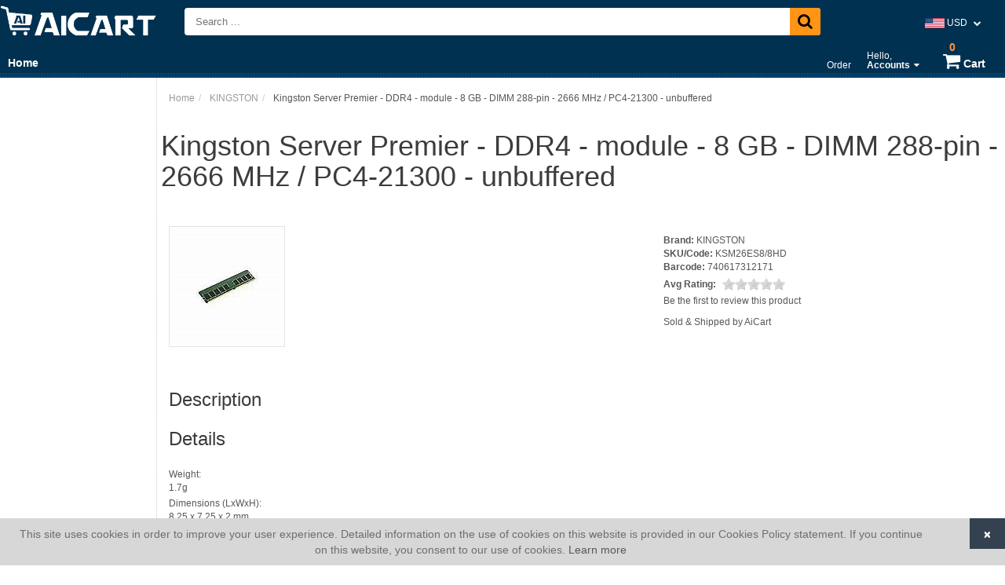

--- FILE ---
content_type: text/html; charset=UTF-8
request_url: https://www.aicart.com/catalog/product/kingston-server-premier-ddr4-module-8-gb-dimm-288-pin-2666-mhz-pc4-21300-unbuffered
body_size: 23754
content:
<!DOCTYPE html>
<html lang="en">
<head>
<meta charset="utf-8">
<meta content="width=device-width" name="viewport" />
<title>Kingston Server Premier - DDR4 - module - 8 GB - DIMM 288-pin - 2666 MHz / PC4-21300 - unbuffered | AiCart</title>
<meta name="description" content="" />
<meta name="keywords" content="" />
<meta name="generator" content="AiCart (https://www.aicart.com)" />
<link rel="dns-prefetch" href="https://cdn.aicart.com">
<link rel="canonical" href="https://www.aicart.com/catalog/product/kingston-server-premier-ddr4-module-8-gb-dimm-288-pin-2666-mhz-pc4-21300-unbuffered" />
<meta property="og:title" content="Kingston Server Premier - DDR4 - module - 8 GB - DIMM 288-pin - 2666 MHz / PC4-21300 - unbuffered | AiCart" />
<meta property="og:description" content="" />
<meta property="og:type" content="product" />
<meta property="og:url" content="https://www.aicart.com/catalog/product/kingston-server-premier-ddr4-module-8-gb-dimm-288-pin-2666-mhz-pc4-21300-unbuffered" />
<meta name="twitter:card" content="summary"/>
<meta name="twitter:title" content="Kingston Server Premier - DDR4 - module - 8 GB - DIMM 288-pin - 2666 MHz / PC4-21300 - unbuffered | AiCart"/>
<meta name="twitter:description" content=""/>
<meta name="twitter:url" content="https://www.aicart.com/catalog/product/kingston-server-premier-ddr4-module-8-gb-dimm-288-pin-2666-mhz-pc4-21300-unbuffered" />
<link rel="shortcut icon" href="/userdata/files/images/favicon.ico" type="image/x-icon">
<link rel="icon" href="/userdata/files/images/favicon.ico" type="image/x-icon">
<link href="https://cdn.aicart.com/css/layout.css?202504081742" rel="stylesheet" type="text/css" media="all" />
<!--[if lt IE 7]>
<link href="https://cdn.aicart.com/css/ie.css?202504081742" rel="stylesheet" type="text/css" />
<![endif]-->
<link rel="stylesheet" href="https://cdn.aicart.com/js/jquery-ui-1.12.1/jquery-ui.min.css?202504081742" media="">
<link rel="stylesheet" href="https://cdn.aicart.com/js/jquery-ui-1.12.1/jquery-ui.structure.min.css?202504081742" media="">
<link rel="stylesheet" href="https://cdn.aicart.com/js/jquery-ui-1.12.1/jquery-ui.theme.min.css?202504081742" media="">
<link href="https://cdn.aicart.com/css/font-awesome.css?202504081742" rel="stylesheet" type="text/css" media="">
<link href="https://cdn.aicart.com/css/animate.css?202504081742" rel="stylesheet" type="text/css" media="">
<link href="https://cdn.aicart.com/app/catalog/css/catalog.css?202504081742" rel="stylesheet" type="text/css" />
	<link href="https://cdn.aicart.com/js/rateit/rateit.css?202504081742" rel="stylesheet" type="text/css" />
	<link href="https://cdn.aicart.com/app/store/css/store.css?202504081742" rel="stylesheet" type="text/css" />
                    <link href=" https://www.aicart.com/userdata/files/css/style.css?20231011063906" rel="stylesheet" type="text/css" media="all" /><script>	
	(function(i,s,o,g,r,a,m){i['GoogleAnalyticsObject']=r;i[r]=i[r]||function(){
	(i[r].q=i[r].q||[]).push(arguments)},i[r].l=1*new Date();a=s.createElement(o),
	m=s.getElementsByTagName(o)[0];a.async=1;a.src=g;m.parentNode.insertBefore(a,m)
	})(window,document,'script','https://www.google-analytics.com/analytics.js','ga');
	ga('create', 'UA-21738158-3', 'auto');
	ga('send', 'pageview');
</script>
<meta name="apple-mobile-web-app-title" content="AiCart">
<link rel="apple-touch-icon" href="/userdata/files/images/apple-touch-icon.png">
</head>
<body>
<div class="page-wrap page-catalog page-product page-kingston-server-premier-ddr4-module-8-gb-dimm-288-pin-2666-mhz-pc4-21300-unbuffered animated fadeIn user-guest" id="page-all">
	<div id="header-wrap" class="header-wrap">
        <div class="header-content">
                	<div class="block-group header-nav" id="block_group_873">
                	<div class="block-wrap block-item nav-logo block-item-text" id="block_content_28"><div class="block-content block-text site-logo" id="site-logo"><p><a href="https://www.aicart.com"><img style="padding-top:5px;" alt="AiCart" height="43" src="/userdata/files/images/logo-flat-white.png" width="200" /></a></p></div></div>
                	<div class="block-wrap block-item nav-currency" id="block_app_869"><div class="block-content"><div class="store-currency"><ul class="block-currency currency-dropdown-list" id="site-currency"><li><span class="country-flag"><img src="https://cdn.aicart.com/images/flags/flags-mini/us.png" title="USD" width="25px" height="auto" /></span> USD <span class="currency-icon fa fa-chevron-down"></span><ul class="currency-dropdown-list-select"><li ><a href="javascript:void(0)" onclick="change_currency('AUD')"><span class="country-flag"><img src="https://cdn.aicart.com/images/flags/flags-mini/au.png" title="AUD" width="25px" height="auto" /></span> AUD</a></li><li ><a href="javascript:void(0)" onclick="change_currency('CAD')"><span class="country-flag"><img src="https://cdn.aicart.com/images/flags/flags-mini/ca.png" title="CAD" width="25px" height="auto" /></span> CAD</a></li><li ><a href="javascript:void(0)" onclick="change_currency('EUR')"><span class="country-flag"><img src="https://cdn.aicart.com/images/flags/flags-mini/ad.png" title="EUR" width="25px" height="auto" /></span> EUR</a></li><li ><a href="javascript:void(0)" onclick="change_currency('GBP')"><span class="country-flag"><img src="https://cdn.aicart.com/images/flags/flags-mini/gb.png" title="GBP" width="25px" height="auto" /></span> GBP</a></li><li ><a href="javascript:void(0)" onclick="change_currency('MXN')"><span class="country-flag"><img src="https://cdn.aicart.com/images/flags/flags-mini/mx.png" title="MXN" width="25px" height="auto" /></span> MXN</a></li><li ><a href="javascript:void(0)" onclick="change_currency('NZD')"><span class="country-flag"><img src="https://cdn.aicart.com/images/flags/flags-mini/nz.png" title="NZD" width="25px" height="auto" /></span> NZD</a></li><li class="active"><a href="javascript:void(0)" onclick="change_currency('USD')"><span class="country-flag"><img src="https://cdn.aicart.com/images/flags/flags-mini/us.png" title="USD" width="25px" height="auto" /></span> USD</a></li></ul></li></ul></div></div></div>
                	<div class="block-wrap block-item nav-search" id="block_app_872"><div class="block-title"> </div><div class="block-form"><form id="block-search-872" name="block-search" class="block-search" action="https://www.aicart.com/catalog/search" method="get"><input required="required" class="search-bar" type="text" name="searchstring" id="searchstring" placeholder=" Search ..." autocomplete="off" onkeypress="site_autocomplete(this)" data-app="catalog" data-id="block-search-872" value="" /><button name="Search Button" class="btn-search" type="submit"><span class="fa fa-search"></span></button></form></div></div>
        			</div>
		        	<div class="block-group header-main" id="block_group_875">
                	<div class="block-wrap block-menu nav-main-menu" id="block_menu_868"><div class="nav-menu nav-menu-responsive menu-inline"><div class="menu-rs"><div class="fa fa-navicon fa-2x"></div></div><ul class="nav-menu-links main-menu menu_links"><li  ><a href="https://www.aicart.com/home"    >Home</a></li><li  class="hidden   menu-has-children"><a href="#"    >Store<span class="dropdownicon fa fa-caret-down"></span></a><ul id="target-39" class="menu-submenu submenu-0 dropdown"><li  class="   menu-has-children"><a href="https://www.aicart.com/category/beauty-health"    >Beauty & Health<span class="dropdownicon fa fa-caret-down"></span></a><ul id="target-415" class="menu-submenu submenu-1 dropdown"><li  ><a href="https://www.aicart.com/category/beauty"    >Beauty</a></li><li  class="   menu-has-children"><a href="https://www.aicart.com/category/health"    >Health<span class="dropdownicon fa fa-caret-down"></span></a><ul id="target-417" class="menu-submenu submenu-2 dropdown"><li  ><a href="https://www.aicart.com/category/vitimans"    >Vitimans</a></li></ul></li></ul></li><li  class="   menu-has-children"><a href="https://www.aicart.com/category/computers"    >Computers & Accessories<span class="dropdownicon fa fa-caret-down"></span></a><ul id="target-419" class="menu-submenu submenu-1 dropdown"><li  ><a href="https://www.aicart.com/category/desktop-computers"    >Desktop Computers</a></li><li  ><a href="https://www.aicart.com/category/laptop-notebook-computers"    >Laptop & Notebook Computers</a></li><li  ><a href="https://www.aicart.com/category/ipads-tablets"    >iPads & Tablets</a></li><li  ><a href="https://www.aicart.com/category/monitors"    >Monitors</a></li><li  ><a href="https://www.aicart.com/category/computer-accessories"    >Computer Accessories</a></li><li  ><a href="https://www.aicart.com/category/pc-components"    >PC Components</a></li></ul></li><li  class="   menu-has-children"><a href="https://www.aicart.com/category/services"    >Services<span class="dropdownicon fa fa-caret-down"></span></a><ul id="target-422" class="menu-submenu submenu-1 dropdown"><li  ><a href="https://www.aicart.com/category/computer-services"    >Computer Services</a></li><li  ><a href="https://www.aicart.com/category/design-services"    >Design Services</a></li><li  ><a href="https://www.aicart.com/category/printing-services"    >Printing Services</a></li></ul></li><li  class="   menu-has-children"><a href="#"    >Sports & Outdoors<span class="dropdownicon fa fa-caret-down"></span></a><ul id="target-426" class="menu-submenu submenu-1 dropdown"><li  ><a href="https://www.aicart.com/category/sports"    >Sports</a></li><li  ><a href="https://www.aicart.com/category/outdoors"    >Outdoors</a></li></ul></li></ul></li></ul></div></div>
                	<div class="block-group nav-right float-right" id="block_group_877">
                	<div class="block-wrap block-menu nav-sub-menu" id="block_menu_870"><div class="nav-menu menu-inline header_links"><ul class="nav-menu-links "><li  ><a href="https://www.aicart.com/store?action=orders"    >Order</a></li><li  class="   menu-has-children"><a href="https://www.aicart.com/auth?action=account"    >Hello, <br><b>Accounts</b><span class="dropdownicon fa fa-caret-down"></span></a><ul id="target-386" class="menu-submenu submenu-0 dropdown"><li  ><a href="https://www.aicart.com/auth?action=login"    >Sign In</a></li><li class="menu-header">Accounts</li><li  ><a href="https://www.aicart.com/auth?action=account"    >Your Account</a></li><li  ><a href="https://www.aicart.com/store?action=orders"    >Your Orders</a></li></ul></li></ul></div></div>
                	<div class="block-wrap block-item nav-cart block-wrap-list" id="block_app_871"><div class="block-title"> </div><div class="block-content block-list">
				<div class="shopping-cart shopping-cart-top-icon" id="shopping_cart_top">					
					<a href="https://www.aicart.com/store?action=cart">
						<span class="sc_count" id="sc_count">0</span>
						<span class="fa fa-shopping-cart"></span> <span class="sc-title">Cart</span>
					</a>
				</div></div></div>
        			</div>
					</div>
		            
        </div>
	</div>
	<div id="content-wrap" class="content-wrap table"><div class="content-wrap-content">
	        <div id="sidebar-left" class="sidebar sidebar-left">
        	<div class="sidebar-left-content">
				            </div>
        </div>
            <div id="content" class="content sides-1">              
            <div class="page-content">
				                	<div id="page-content-top" class="page-content-top">
                	        	<div class="block-wrap block-item" id="block_app_37"><ul class="breadcrumbs" itemscope itemtype="http://schema.org/BreadcrumbList">
					<li itemprop="itemListElement" itemscope itemtype="http://schema.org/ListItem">
						<a itemprop="item" href="https://www.aicart.com"><span itemprop="name">Home</span></a>
						<meta itemprop="position" content="1" />
					</li>
					<li itemprop="itemListElement" itemscope itemtype="http://schema.org/ListItem">
						<a itemprop="item" href="https://www.aicart.com/catalog/brand/kingston"><span itemprop="name">KINGSTON</span></a>
						<meta itemprop="position" content="2" />
					</li>
					<li itemprop="itemListElement" itemscope itemtype="http://schema.org/ListItem">
						<span><meta itemprop="item" content="https://www.aicart.com/catalog/product/kingston-server-premier-ddr4-module-8-gb-dimm-288-pin-2666-mhz-pc4-21300-unbuffered" /><span itemprop="name">Kingston Server Premier - DDR4 - module - 8 GB - DIMM 288-pin - 2666 MHz / PC4-21300 - unbuffered</span></span>
						<meta itemprop="position" content="3" />
					</li></ul></div>
                	<div class="block-wrap block-item" id="block_app_66"><h1 class="page-title">Kingston Server Premier - DDR4 - module - 8 GB - DIMM 288-pin - 2666 MHz / PC4-21300 - unbuffered</h1></div>
                            </div>
                                <div id="page-content-data" class="page-content-data">
                <input type="hidden" id="pid" name="pid" value="63809" />
<input type="hidden" id="cid" name="cid" value="" />
<div class="page-data product-content" itemscope itemtype="http://schema.org/Product">	
	<meta itemprop="name" content="Kingston Server Premier - DDR4 - module - 8 GB - DIMM 288-pin - 2666 MHz / PC4-21300 - unbuffered" />
	<div class="product-info">
        <div class="product-images gallery-fancybox">
            	<div id="pic63809" class="main-img">
        <span><img itemprop="image" id="image-63809" class="img" src="/rezimg/products/640/73188-KSM26ES8_8HD-1.jpeg" title="Kingston Server Premier - DDR4 - module - 8 GB - DIMM 288-pin - 2666 MHz / PC4-21300 - unbuffered" alt="Kingston Server Premier - DDR4 - module - 8 GB - DIMM 288-pin - 2666 MHz / PC4-21300 - unbuffered"  data-fancybox="images" /></span>
        
			<input type="hidden" id="animate_to_cart" name="animate_to_cart" value="1" />
			<div class="animateToCart" id="animateToCart63809"><img id="image-thumb-63809" src="/rezimg/products/35/73188-KSM26ES8_8HD-1.jpeg" width="35px" border="0" alt="Kingston Server Premier - DDR4 - module - 8 GB - DIMM 288-pin - 2666 MHz / PC4-21300 - unbuffered" /></div>    </div>
        <div class="img-list" id="img-list-63809">
                <div class="clearfloat"></div>
    </div>
            </div>
                    <div class="product-details">
                <div class="product-basket"><form class="store-basket" action="javascript:void(0)" name="store_basket_63809" id="store_basket_63809" method="POST">
                                <input type="hidden" name="aid" id="aid" value="6" />
                                <input type="hidden" name="options" id="options" value="0" />
                            </form>
                            <div class="result" id="result_basket_63809"></div></div>
                    <div class="product-details-info"><div class="product-brand" itemprop="brand" itemscope itemtype="http://schema.org/Brand"><strong>Brand:</strong> <a href="https://www.aicart.com/brand/kingston" itemprop="url"><span itemprop="name">KINGSTON</span></a></div><div class="product-code"><strong>SKU/Code:</strong> <span itemprop="sku">KSM26ES8/8HD</span></div><div class="product-barcode"><strong>Barcode:</strong> 740617312171</div><div class="product-rating">	
                            <div class="rating">Avg Rating:</div>
                            <div class="rating-stars rateit" data-rateit-value="0" data-rateit-ispreset="true" data-rateit-readonly="true"></div>
                            <div><a href="javascript:void(0)" onclick="goto_reviews('1')">Be the first to review this product</a></div></div><div style="padding:10px 0;" class="vendor-data" itemprop="vendor" itemscope itemtype="http://schema.org/Vendor"><span itemprop="name">Sold &amp; Shipped by AiCart</span></div></div>            </div>
		    </div>
    		<div id="pager_rp"></div>
            <div class="product-information">      
            <div class="product-details active" id="tab-description" itemprop="description"><h3 class="product-information-title">Description</h3></div>
            	
			                <div class="product-details" id="tab-details">
                    <h3 class="product-information-title">Details</h3>                    <div class="tab-list tab-product-details"><div class="tab-item weight"><span>Weight:</span> <span>1.7g</span></div><div class="tab-item dimensions"><span>Dimensions (LxWxH):</span> <span>8.25 x 7.25 x 2 mm</span></div></div>
                </div>
            	            <div class="product-details" id="tab-reviews"><h3>Customer Reviews</h3>
<form action="javascript:void(0)" method="post" id="product_review" class="reviews-form">	
    <label>Review</label>
    <textarea name="review_comment" id="review_comment" ></textarea>
    <div class="clearfloat"></div>
    
    <label>Name</label>
    <div class="review-registered-user">
					<div><b>You need to be a registered user to submit a review.</b></div>
					<div><a href="https://www.aicart.com/auth?action=signup&redir=1">Register Today</a>! Or <a href="https://www.aicart.com/auth?action=login&redir=1">click here to login</a>.</div>
				</div>    
    <div class="clearfloat"></div>
    
    <label>Rating <a title="Reload rating stars if they do not show" href="javascript:void(0)" onclick="jQuery('#product_review #rateit').rateit({ max: 5, step: 1})"><span class="fa fa-refresh"></span></a></label>
    <div class="rateit" id="rateit"></div>
    <div class="clearfloat"></div>
    
    <div id="review_result" class="results"></div>
    <div class="buttons">
        <button onclick="submit_review()" class="positive" name="notmember" type="button">
            Submit
        </button>
    </div>
    <div class="clearfloat"></div>
</form>
<div class="review-list" id="pager_rev"></div></div>
            
			            
        </div>
        </div>            	</div>
				            </div>
        </div>
        	</div></div>
	<div id="footer-wrap" class="footer-wrap">
        <div class="footer-content">
        	        	<div class="block-wrap block-menu float-left size-33" id="block_menu_25"><div class="nav-menu menu-list"><div class="menu-title">Quick Links</div><ul class="nav-menu-links links links-1"><li  ><a href="https://www.aicart.com/faqs"    >Frequently Asked Questions</a></li><li  ><a href="https://www.aicart.com/terms-of-service"    >Terms of Service</a></li><li  ><a href="https://www.aicart.com/privacy-policy"    >Privacy Policy</a></li><li  ><a href="https://www.aicart.com/contact-us"    >Contact Us</a></li></ul></div></div>
                	<div class="block-wrap block-menu float-left size-33" id="block_menu_26"><div class="nav-menu menu-list"><div class="menu-title">My Account</div><ul class="nav-menu-links links links-2"><li  ><a href="https://www.aicart.com/auth?action=login"    >Login</a></li><li  ><a href="https://www.aicart.com/auth?action=signup"    >Signup</a></li><li  ><a href="https://www.aicart.com/auth?action=account"    >Account</a></li><li  ><a href="https://www.aicart.com/store?action=orders"    >Orders</a></li></ul></div></div>
                	<div class="block-wrap block-menu float-left size-33" id="block_menu_27" style="display:none"><div class="nav-menu menu-list"><div class="menu-title">Store Links</div><ul class="nav-menu-links links links-3"><li  ><a href="https://www.aicart.com/home"    >Home</a></li><li  ><a href="https://www.aicart.com/about-us"    >About Us</a></li><li  ><a href="https://www.aicart.com/news"    >News</a></li><li  ><a href="https://www.aicart.com/contact-us"    >Contact Us</a></li></ul></div></div>
                	<div class="block-wrap block-item float-left size-33" id="block_app_3009"><div class="block-title">Connect With Us</div><div class="block-content block-form block-form-connect-with-us"><div class="content-description"><p class="text-left">Don&#39;t miss out on product releases, sales, promotions, and discounts. Sign Up Today!</p></div>
				<form class="form" action="javascript:void(0)" method="post" id="newsletter-1-1" name="newsletter-1-1" onsubmit="submit_form('newsletter-1-1')">
                    <input type="hidden" name="app" id="app" value="newsletter" />
                    <input type="hidden" name="action" id="action" value="subscribe" />
                    <input type="hidden" name="list" id="list" value="connect-with-us" />
                    <div class="form-item">
                
                <input placeholder="Email Address" id="email" name="email" type="email" maxlength = "255" value = "" />
            </div>
                    <div class="result" id="newsletter-1-1_result"></div>
                    <div class="buttons">
                        <button class="positive" type="submit">Subscribe</button>
                    </div>					
              </form></div></div>
                	<div class="block-wrap block-item clearfloat block-item-text" id="block_content_30"><div class="block-content block-text copyright" id="copyright"><p>&copy; 2007-2026 <a href="https://www.aicart.com">AiCart</a>. All Rights Reserved.</p>
</div></div>
        		</div>
	</div>
		
		<div class="cookie-consent cookie-consent-bottom" id="cookie-consent">
			<div class="cookie-consent-message"><p>This site uses cookies in order to improve your user experience. Detailed information on the use of cookies on this website is provided in our Cookies Policy statement. If you continue on this website, you consent to our use of cookies. <a href="/privacy-policy" target="_blank">Learn more</a></p>
</div>
			<button type="button" class="cookie-consent-close" id="cookie-consent-close">
        		<span aria-hidden="true">×</span>
    		</button>
		</div>
		</div>
	<script type="text/javascript" src="https://cdn.aicart.com/js/jquery-3.7.0.js?202504081742"></script>
<script type="text/javascript" src="https://cdn.aicart.com/js/jquery-ui-1.12.1/jquery-ui.min.js?202504081742"></script>
<script type="text/javascript">
	var SITE_HOME_URL = "https://www.aicart.com";
	var loader = '<div class="loader"><span class="fa fa-circle-o-notch fa-spin fa-lg"></span></div>';
	var sub_loader = '<div class="sub-loader"><span class="fa fa-circle-o-notch fa-spin fa-lg"></span></div>';
</script>
<script type="text/javascript" src="https://cdn.aicart.com/js/wow.min.js?202504081742"></script>
<script type="text/javascript" src="https://cdn.aicart.com/js/global.js?202504081742"></script>
<script type="text/javascript" src="https://cdn.aicart.com/js/nav-menu.js?202504081742"></script>
<script type="text/javascript" src="https://cdn.aicart.com/js/rateit/jquery.rateit.min.js?20231011063906"></script>
			<link href="https://cdn.aicart.com/js/fancybox5/fancybox.min.css?20231011063906" rel="stylesheet" type="text/css">
		<script type="text/javascript" src="https://cdn.aicart.com/js/fancybox5/fancybox.min.js?20231011063906"></script>
	<script type="text/javascript">
	jQuery(document).ready(function() {
					Fancybox.bind("[data-fancybox]", {
			  // Your custom options
			});
			});
</script>
<script type="text/javascript" src="https://cdn.aicart.com/app/store/js/store.js?202504081742"></script>
                    <script type="text/javascript" src="https://cdn.aicart.com/app/users/js/auth.js?202504081742"></script>
                    <script type="text/javascript" src="https://cdn.aicart.com/app/catalog/js/catalog.js?202504081742"></script>
		<!--[if lt IE 9]>
<script src="https://oss.maxcdn.com/libs/html5shiv/3.7.0/html5shiv.js?202504081742"></script>
<script src="https://oss.maxcdn.com/libs/respond.js/1.3.0/respond.min.js?202504081742"></script>
<![endif]--><script type="text/javascript" src="https://www.aicart.com/userdata/files/js/script.js?20231011063906"></script></body>
</html>

--- FILE ---
content_type: text/css
request_url: https://cdn.aicart.com/css/layout.css?202504081742
body_size: 21122
content:
html {
	font-family: sans-serif;
	-webkit-text-size-adjust: 100%;
	-ms-text-size-adjust: 100%;
}
body {
	margin: 0;
}
a {
	background: transparent;
}
a:active, a:hover {
	outline: 0;
}

/*********************
Layout Wraps
*********************/

.page-wrap {
	
}
.header-wrap {
	
}
.content-wrap.table {
	width:100%;
}
.content-wrap.table .content-wrap-content::after {
	clear:both;
	display:block;
	content:"";
}
.sidebar-left {
	float:left;
	width:20%;
}
.sidebar-right {
	float:left;
	width:20%;
}
.content.sides-1 {
	float:left;
	width:80%;
}
.content.sides-2 {
	float:left;
	width:60%;
}

@media screen and (max-width:768px) {
	.sidebar-left {
		display:block;
		width:100%;
	}
	.sidebar-right {
		display:block;
		width:100%;
	}
	.content.sides-1 {
		display:block;
		width:100%;
	}
	.content.sides-2 {
		display:block;
		width:100%;
	}
}
.footer-wrap {
	
}

/*********************
Layout Content Wraps
*********************/
.header-wrap .header-content {
	
}
.content-wrap .sidebar-left .sidebar-left-content,
.content-wrap .page-content .page-content-top,
.content-wrap .page-content .page-content-data,
.content-wrap .page-content .page-content-bottom,
.content-wrap .sidebar-right .sidebar-right-content {
	padding:5px;
}
.footer-wrap .footer-content {
	
}

.page-data {
	padding:0 10px;
}

@media screen and (max-width:480px) {
	.page-data {
		padding:0;
	}
}

/*********************
Layout Content Wraps End

Start Site Defaults
*********************/
* {
	-webkit-box-sizing: border-box;
	-moz-box-sizing: border-box;
	box-sizing: border-box;
}
*:before,
*:after {
	-webkit-box-sizing: border-box;
	-moz-box-sizing: border-box;
	box-sizing: border-box;
}
html {
	font-size: 62.5%;
	-webkit-tap-highlight-color: rgba(0, 0, 0, 0);
}
body {
	font-family: "Helvetica Neue", Helvetica, Arial, sans-serif;
	font-size: 14px;
	line-height: 1.42857143;
	color: #333;
	background-color: #fff;
}
.hidden {
	visibility:hidden;
	display:none;
}
.visible {
	visibility:visible;
	display:block;
}
a {
	color: #428bca;
	text-decoration: none;
}
a:hover,
a:focus {
	color: #2a6496;
	text-decoration: underline;
}
a:focus {
	outline: thin dotted;
	outline: 5px auto -webkit-focus-ring-color;
	outline-offset: -2px;
}
img {
 	vertical-align: middle;
	max-width:100%;
	height:auto;
}
h1,h2,h3,h4,h5,h6,
.h1,.h2,.h3,.h4,.h5,.h6 {
	font-family: inherit;
	font-weight: 500;
	line-height: 1.1;
	color: inherit;
}
h1,.h1 {
	font-size: 36px;
}
h2,.h2 {
	font-size: 30px;
}
h3,.h3 {
	font-size: 24px;
}
h4,.h4 {
	font-size: 18px;
}
h5,.h5 {
	font-size: 14px;
}
h6,.h6 {
	font-size: 12px;
}
p {
	margin: 0 0 10px;
}
.browser_compatibality {
	background-color:#F9F9F9;
	border: 1px solid #900; -moz-border-radius: 4px 4px 4px 4px;
	width:1020px;
	padding:5px;
	margin:10px auto;	
	color:red;
	font-weight:bold;
}
.loader {
	text-align:center;
	top:0;
	bottom:0;
	left:0;
	right:0;
	position:fixed;
	background: none repeat scroll 0 0 rgba(0, 0, 0, 0.5);
}
.loader span,
.loader img {
	position:absolute;
	top:25%;
	left:50%;
	color:#ffffff;
	opacity:0.65;
	z-index:10000;
}
.sub-loader {
	text-align:center;
	padding:5px 0;
}
.scroller {
	width:auto;
	margin-bottom:10px;
}

/*********************
Site Defaults End

Start Content Defaults
*********************/
.text-center {
	text-align:center !important;
}
.text-left {
	text-align:left !important;
}
.text-right {
	text-align:right !important;
}
.text-justify {
	text-align:justify !important;
}
.no-float {
	float:none !important;
}
.float-left {
	float:left !important;
}
.float-right {
	float:right !important;
}
.hidden {
	display:none;
}
.visible {
	display:block;
}
.clearfloat {
	clear:both;
}
.clearafter::after {
	clear:both;
	display:block;
	content:"";
}
.clearbefore::before {
	clear:both;
	display:block;
	content:"";
}
/************************
Text Colours
*************************/
.text-yellow {
	color:#ffff00;
}
.text-white {
	color:#ffffff;
}
.text-black {
    color:#000000;
}
.text-blue {
    color:#224488;
}
.text-green {
    color:#779500;
}
.text-grey {
    color:#888888;
}
.text-gold {
    color:#ffbb55;
}
.text-orange {
    color:#ff6600;
}
.text-red {
    color:#cc0000;
}
/************************
Size
*************************/
.size-xs {
	width:25%;
}
.size-sm {
	width:33%;
}
.size-md {
	width:50%;
}
.size-lg {
	width:100%;
}
.size-10 {
	width:10%;
}
.size-16 {
	width: 16.666%
}
.size-20 {
	width:20%;
}
.size-25 {
	width:25%;
}
.size-33 {
	width:33.333%
}
.size-50 {
	width:50%;
}
.size-66 {
	width:66.666%;
}
.size-75 {
	width:75%;
}
.size-90 {
	width:90%;
}
.size-100 {
	width:100%;
}

@media screen and (max-width:768px) {
	.size-xs {
		width:50%;
	}
	.size-sm,
	.size-md {
		width:100%;
	}
	
	.size-10,
	.size-16 {
		width:25%;
	}
	.size-20 {
		width:33%;
	}
	.size-25,
	.size-33 {
		width:50%;
	}
	.size-50,
	.size-66,
	.size-75,
	.size-90 {
		width:100%;
	}
}
@media screen and (max-width:480px) {
	.size-xs {
		width:100%;
	}
	.size-10,
	.size-16,
	.size-20 {
		width:50%;
	}
	.size-25,
	.size-33 {
		width:100%;
	}
}
/*********************
Content Defaults End

Start Navigation Menu Builder
*********************/
.nav-menu {
	list-style:none;
	margin:0;
	padding:0;
}

.nav-menu ul * {
	list-style:none;
	margin:0;
	padding:0;
}

.nav-menu ul > li > a {
	text-decoration:none;
	display:block;
}

.nav-menu ul > li > a.active {
	font-weight:bold;
}

.nav-menu ul.nav-menu-links {
	padding:0;
	margin:0;
}
/*
.nav-menu .nav-menu-links > li {
	
}

.nav-menu ul.nav-menu-links > li.menu-title {
	
}

.nav-menu .nav-menu-links > li > a {
	
}
*/
.nav-menu .nav-menu-links > li > a:hover {
	text-decoration:underline;
}
.nav-menu .nav-menu-links > li > a.active {
	font-weight:bold;
}

.nav-menu .menu-rs {
	display:none;
}

/*
Navigation Menu Float 
*/
.nav-menu.menu-float .menu-title {
	float:left;
	margin-right:20px;
}
.nav-menu.menu-float ul.nav-menu-links {
	float:left;
}
.nav-menu.menu-float::after {
	clear:both;
	display:block;
	content:"";
}
.nav-menu.menu-float ul.nav-menu-links > li {
	float:left;
	padding:0 10px;
}
.nav-menu.menu-float ul.nav-menu-links::after {
	clear:both;
	display:block;
	content:"";
}

/*
Navigation Menu Inline
*/
.nav-menu.menu-inline .menu-title {
	display:inline-block;
	margin-right:20px;
}
.nav-menu.menu-inline ul.nav-menu-links {
	display:inline-block;
}
.nav-menu.menu-inline ul.nav-menu-links > li {
	display:inline-block;
	padding:0 10px;
}

/*
Navigation Menu Table 
*/
.nav-menu.menu-table ul.nav-menu-links {
	display:table;
	width:100%;
}
.nav-menu.menu-table ul.nav-menu-links > li {
	display:table-cell;	
}
.nav-menu.menu-table ul.nav-menu-links > li > a {
	padding:0 10px;
}

/*
Navigation Menu Dropdown
*/
.nav-menu.menu-dropdown {
	position:relative;
}
.nav-menu.menu-dropdown .menu-rs {
	display:block;
	font-weight:bold;
	cursor:pointer;
	text-align:center;
	width:36px;
	height:36px;
}
.nav-menu.menu-dropdown ul.nav-menu-links {
	display:none;
	z-index:1000;
}
.nav-menu.menu-dropdown ul.nav-menu-links > li {
	float:none;
	display:block;
	text-align:left;
	padding:0px;
}
.nav-menu.menu-dropdown ul.nav-menu-links > li > a {
	padding:5px;
}


/*
Navigation Menu Title
*/
.nav-menu.menu-list .menu-title {
	font-size:16px;
	padding-bottom:10px;
}

@media screen and (max-width:768px) {
	.nav-menu.nav-menu-responsive {
		position:relative;
	}
	.nav-menu.nav-menu-responsive .menu-rs {
		display:block;
		font-weight:bold;
		cursor:pointer;
		text-align:center;
		width:36px;
	}
	.nav-menu.nav-menu-responsive .menu-rs:hover {
		
	}
	.nav-menu.nav-menu-responsive ul.nav-menu-links {
		display:none;
		z-index:1000;
	}
	.nav-menu.nav-menu-responsive.menu-table ul.nav-menu-links {
		width:auto;
	}
	.nav-menu.nav-menu-responsive ul.nav-menu-links > li {
		float:none;
		display:block;
		text-align:left;
		padding:0px;
	}
	.nav-menu.nav-menu-responsive ul.nav-menu-links > li > a {
		padding:5px;
	}
}
.nav-menu.nav-menu-responsive ul.nav-menu-links.active {
	display:block;
}

/*
Navigation Sub Menu 
*/
.nav-menu ul.nav-menu-links .menu-submenu {
	border:1px solid #e3e3e3;
	color:#000000;
	background:#f8f8f8;
	width:auto;
	height:auto;
	padding:2px;
}

.nav-menu ul.nav-menu-links .menu-submenu.dropdown {
	z-index:1000;
	position:absolute;
	display:block;
	width:100%;
	-webkit-transition:visibility 0s, opacity 0s linear 0s;
	-moz-transition:visibility 0s, opacity 0s linear 0s;
	transition: visibility 0s, opacity 0s linear 0s;
    visibility:hidden;
	opacity: 0;
	height:0;
	padding:0;
	border:0;
	white-space:nowrap;
}

.nav-menu ul.nav-menu-links .menu-submenu.dropdown li {
	padding:4px;
}

.nav-menu ul.nav-menu-links .menu-submenu.dropdown li a:hover {
	color:#878787;
}

.nav-menu ul.nav-menu-links .dropdownicon {
	margin-left:5px;
}

.nav-menu > ul.nav-menu-links li:hover > .menu-submenu {
    display: block;
	opacity:1;
	visibility:visible;
	height:auto;
	padding:2px;
	border:1px solid #e3e3e3;
	-webkit-transition:visibility 0.25s, opacity 0.5s linear 0s;
	-moz-transition:visibility 0.25s, opacity 0.5s linear 0s;
	transition: visibility 0.25s, opacity 0.5s linear 0s;
}

.nav-menu > ul.nav-menu-links li.menu-has-children {
	position:relative;
}

.nav-menu ul.nav-menu-links ul.menu-submenu.dropdown  ul.menu-submenu.dropdown {
	left:100%;
	top:0;
}

.nav-menu > ul.nav-menu-links li > .menu-submenu li.menu-header {
	padding:7px 0 0 !important;
	font-size:11px;
	color:#999;
}

.nav-menu > ul.nav-menu-links li > .menu-submenu li .menu-footer {
	font-size:10px;
	color:#878787;
}
.nav-menu > ul.nav-menu-links li > .menu-submenu li .menu-footer:hover {
	color:#878787;
}


.nav-menu > ul.nav-menu-links li > .menu-submenu li.menu-divider {
	height:1px;
	width:100%;
	background:#e3e3e3;
	padding:0 !important;
	overflow:hidden;
}

/*********************
Navigation Menu End

Start Breadcrumbs
*********************/
.breadcrumbs {
  padding: 8px 10px;
  margin:0 0 10px;
  list-style: none;
  word-break:break-all;
  word-wrap:break-word;
  overflow-wrap:break-word;
}
.breadcrumbs::after {
	content:"";
	display:block;
	clear:both;
}
.breadcrumbs > li {
  display: inline-block;
  float:left;
}
.breadcrumbs > li + li:before {
  padding: 0 5px;
  color: #ccc;
  content: "/\00a0";
}
.breadcrumbs > .active {
  color: #999;
}

.breadcrumbs > li a {
	color:#999;
}

/*********************
Breadcrumbs End

Start Blocks
*********************/
.block-wrap {
	margin-bottom:15px;
}

.block-wrap p{
	margin:0;
	padding:0;
}

.block-wrap .block-title {
	padding-bottom:10px;
	font-weight:bold;
	font-size:16px;
}

.block-wrap .block-content.block-image a {
	display:block;
}

.block-wrap .block-content .block-content-item {
	padding:3px 3px 10px 3px;
}

.block-wrap .block-content .block-content-item .block-item-title {
	font-weight:bold;
	padding-bottom:5px;
}

.block-wrap ul.block-list {
	list-style:none;
	padding:0px;
	margin:0px;
}

.block-wrap ul.block-list li {
	padding:3px;
}

.block-wrap ul.block-list li a {
	text-decoration:none;
}

.block-wrap ul.block-list li a:hover {
	font-weight:bold;
}

.block-wrap ul.block-list li a.active {
	font-weight:bold;
}

.block-wrap .block-form .block-search {
	position:relative;
}

.block-wrap .block-form .block-search input.search-bar {
	box-sizing:border-box;
	padding-right:55px;
	height:30px;
	width:100%;
}

.block-wrap .block-form .block-search .btn-search {
	position:absolute;
	top:1px;
	right:1px;
	bottom:1px;
	max-width:50px;
	font-size:11px;
	border:none;
	cursor:pointer;
}

.block-wrap .block-form .block-search .btn-search:hover {
	font-weight:normal;
}

@media screen and (max-width:768px) {
	.block-wrap.block-wrap-list .block-title {
		cursor:pointer;
	}
	.block-wrap.block-wrap-list .block-list {
		display:none;
	}
}

/*********************
Block End

Start Maintenance Mode
*********************/
.maintenance-logo {
	text-align:center;
	margin-bottom:20px;
	border-bottom:1px solid #ccc;
	padding:10px;
	font-size:24px;
}

.maintenance-page {
	text-align:center;
	padding:20px 0;	
}

.maintenance-footer {
	text-align:center;
	padding:20px 0;	
}
/*********************
Maintenance Mode End

Site Result & Response Message
*********************/
.message {
	margin:5px 0 15px 0;
}

.message.message-error {
	color:red;
	font-weight:bold;
}

.message.message-good {
	background-color:#E4FFE0;
	border-bottom:1px solid #5BBA4C;
	border-top:1px solid #5BBA4C;
	padding:5px;
	margin-top:15px;
	color:green;
	position:relative;/*FOR IE 6*/
}

.message.message-good a {
	color:green;
}

.message.message-bad {
	background-color:#FFE0E0;
	border-bottom:1px solid #BA4C4C;
	border-top:1px solid #BA4C4C;
	padding:5px;
	margin-top:15px;
	color:red;
	font-weight:bold;
	position:relative;/*FOR IE 6*/
}
.message.message-bad a {
	color:red;
}
/*********************
Site Result & Response Message End

Site Buttons
*********************/
.buttons {
	display:block;
}
.buttons::after {
	content:'';
	display:block;
	clear:both;
}
.buttons a, .buttons button{
    float:left;
    margin:0 5px 0 0;
    background-color:#ffffff;
    border:1px solid #8a8a8a;/*
    border-top:1px solid #eee;
    border-left:1px solid #eee;*/
    font-family:"Lucida Grande", Tahoma, Arial, Verdana, sans-serif;
    font-size:100%;
    line-height:130%;
    text-decoration:none;
    font-weight:bold;
    color:#565656;
    cursor:pointer;
    padding:5px 10px 6px 7px; /* Links */
    padding:4px 5px;
}
.buttons button{
	text-transform: uppercase;
    width:auto;
    overflow:visible;
    padding:4px 10px 3px 7px; /* IE6 */
}
.buttons button[type]{
    padding:5px 10px 5px 7px; /* Firefox */
    line-height:17px; /* Safari */
}
*:first-child+html button[type]{
    padding:4px 10px 3px 7px; /* IE7 */
}
.buttons button img, .buttons a img{
    margin:0 3px -3px 0 !important;
    padding:0;
    border:none;
    width:16px;
    height:14px;
}

/* Standard */

button:hover, .buttons a:hover, .buttons li a:hover {
    background-color:#ffee88;
    border:1px solid #8a8a8a;
    color:#443300;
    font-weight:bold;
    text-decoration: none;
}
.buttons a:active, .buttons li a:active {
    background-color:#ffbb11;
    border:1px solid #8a8a8a;
    color:#fff;
    text-decoration: none;
}

/* Positive */

button.positive, .buttons a.positive, .buttons li a.positive{
    color:#e55800;
}
.buttons a.positive:hover, button.positive:hover, .buttons li a.positive:hover {
    background-color:#fbe3e4;
    border:1px solid #8a8a8a;
    color:#e55800;
    font-weight:bold;
}
.buttons a.positive:active, .buttons li a.positive:active {
    background-color:#fbe3e4;
    border:1px solid #8a8a8a;
    color:#e55800;
    font-weight:bold;
}

/* Neutral */
button.neutral, .buttons a.neutral, .buttons li a.neutral{
    color:#999999;;
}
.buttons a.neutral:hover, button.neutral:hover, .buttons li a.neutral:hover{
    background-color: #ebebeb;
    border:1px solid #8a8a8a;
    color:#999999;
    font-weight:bold;
}
.buttons a.neutral:active, .buttons li a.neutral:active{
    background-color:#ebebeb;
    border:1px solid #8a8a8a;
    color:#fff;
    font-weight:bold;
}

/* Negative */	
.buttons a.negative, button.negative, .buttons li a.negative{
    color:#0e76bc;
}
.buttons a.negative:hover, button.negative:hover, .buttons li a.negative:hover {
    background:#D7F8FF;
    border:1px solid #8a8a8a;
    color:#0e76bc;
}
.buttons a.negative:active, .buttons li a.negative:active{
    background-color:#d12f19;
    border:1px solid #8a8a8a;
    color:#fff;
}

/*********************
Site Buttons End

Site Pagination
*********************/
.pagination {
	text-align:center;
	margin:6px auto 6px auto;
	font-size:1.2em;
	width:auto;
	padding:4px;
	display: block;
}


.pagination .prev_page, .pagination .next_page {
	border:1px solid #E0E0E0;
	color:#909090;
	font-weight:bold;
}

.pagination a, .pagination span {
	border:1px solid #C0C0C0;
	border-radius: 2px;
	color:#909090;
	display:inline-block;
	font-size:10px;
	line-height:10px !important;
	margin:0 2px;
	padding:4px 6px;
	vertical-align:middle !important;
	text-decoration:none;
}

.pagination .selected {
	background:#303236 none repeat scroll 0 0;
	border:1px solid #303236;
	color:#FFFFFF;
	font-weight:bold;
}

.pagination .disabled {
	border:1px solid #F0F0F0;
	color:#C0C0C0;
}

.pagination .pagination-load-more {
	font-size:12px;
	padding:8px 12px;
	font-weight: bold;
	line-height:normal !important;
	vertical-align:inherit !important;
}
.pagination .pagination-load-more:hover {
	color:#444444;
	border-color: #444444;
}

.pagination.pagination-left {
	text-align: left !important;
}
.pagination.pagination-right {
	text-align: right !important;
}
.pagination.pagination-center {
	text-align: center !important;
}

/*********************
Site Pagination End

Tables
*********************/
.tables {
	
}

.tables tr.header-block th {
	padding:5px;
}

.tables tr td {
	padding:5px;	
}

@media print
{    
    .no-print, .no-print * {
		display: none !important;
	}
}

/*********************
Tables End

Forms
*********************/

.form .form-item {
	margin-bottom:10px;
}

.form .form-item label {
	display:block;
	width:100%;
}

.form .form-item input {
	display:block;
	width:100%;
}

.form .form-item textarea {
	width:100%;
}

.form .form-item input[type="radio"],
.form .form-item input[type="checkbox"],
.form .form-item input[type="button"],
.form .form-item input[type="reset"],
.form .form-item input[type="submit"],
.form .form-item input[type="image"] {
	width:auto;
	display:inline;
}

/* Chrome, Safari, Edge, Opera */
.form .form-item input::-webkit-outer-spin-button,
.form .form-item input::-webkit-inner-spin-button {
  -webkit-appearance: none;
  margin: 0;
}

/* Firefox */
.form .form-item input[type=number] {
  -moz-appearance: textfield;
}

.form .form-item.form-btn {
	display:inline-block;
}

.form .form-item.inline label {
	display:inline-block;
	max-width:100%;
	width:auto;
}

.form .form-item.inline input {
	display:inline-block;
	max-width:100%;
	width:auto;
}

.form .form-item.inline submit {
	display:inline-block;
	max-width:100%;
	width:auto;
}

.form .form-item.inline textarea {
	display:inline-block;
	max-width:100%;
	width:auto;
}

.form .form-item.form-birthday select {
	width:auto !important;
}

/*********************
Forms End

Grid
*********************/
.grid .grid-item {
	float:left;
	padding:0 5px 10px 5px;
}
.grid-2 .grid-item {
	width:50%;
}
.grid-3 .grid-item {
	width:33.3333%;
}
.grid-4 .grid-item {
	width:25%;
}
.grid-5 .grid-item {
	width:20%;
}
.grid-6 .grid-item {
	width:16.6667%;
}

.grid.grid-2 .grid-item:nth-child(2n+3) {
	clear:both;
}
.grid.grid-3 .grid-item:nth-child(3n+4) {
	clear:both;
}
.grid.grid-4 .grid-item:nth-child(4n+5) {
	clear:both;
}
.grid.grid-5 .grid-item:nth-child(5n+6) {
	clear:both;
}
.grid.grid-6 .grid-item:nth-child(6n+7) {
	clear:both;
}

.grid::after {
	clear:both;
	display:block;
	content:"";
}

@media (max-width:480px) {
	.grid.grid-3 .grid-item,
	.grid.grid-4 .grid-item,
	.grid.grid-5 .grid-item,
	.grid.grid-6 .grid-item {
		width:50%;
	}
	.grid.grid-3 .grid-item:nth-child(2n+3),
	.grid.grid-4 .grid-item:nth-child(2n+3),
	.grid.grid-5 .grid-item:nth-child(2n+3) {
		clear:both;
	}	
	.grid.grid-3 .grid-item:nth-child(3n+4),
	.grid.grid-5 .grid-item:nth-child(5n+6){
		clear:none;
	}
}

/*************************************
AUTOCOMPLETE
*************************************/
.ui-autocomplete.ui-menu .ui-menu-item-wrapper {
    display: block;
}

/*************************************
PROTECTED PAGES
*************************************/
.protected-content {
	padding:5px 10px;
}

/*************************************
COOKIE CONSENT
*************************************/
.cookie-consent {
	position:fixed;
	width: 100%;
    left: 0;
	right:0;
    z-index: 9999;
    color: #6D6E71;
    background-color: #D7D7D7;
    border: none;
    border-radius: 0;
    margin: 0;
    font-size: 14px;
    text-align: center;
    font-weight: 300;
	padding: 1rem 4rem 1rem 2rem;
}
.cookie-consent-top {
	top:0;
}
.cookie-consent-bottom {
	bottom:0;
}
.cookie-consent-center {
	top: 35%;
	left: 0;
	right: 0;
	width: 25%;
	border-radius: 5px;
	margin: 0 auto;
	min-width: 280px;
	padding:4rem 2rem;
}
.cookie-consent .cookie-consent-message {
	float: left;
    margin-right: 10px;
    width: 95%;
}
.cookie-consent .cookie-consent-message p {
	margin:0;
}
.cookie-consent .cookie-consent-close {
	background-color: #344151;
    color: #fff;
    z-index: 10000;
    padding: 12px 18px;
    opacity: 1;
	position: absolute;
    top: 0;
    right: 0;
	float: right;
    font-size: 1.5rem;
    font-weight: 700;
    line-height: 1;    
    text-shadow: 0 1px 0 #fff;
	cursor:pointer;
	border:0;
	border-radius:none;
}
.cookie-consent-wrapper {
	z-index: 9998;
	background:rgba(0,0,0,0.75);
	position:fixed;
	top:0;
	bottom:0;
	left:0;
	right:0;
}

/*************************************
TWITTER BLOCK
*************************************/
.block-item-twitter-feed .block-twitter-feed .tweet-feed-item {
	padding-bottom:15px;
}

.block-item-twitter-feed .block-twitter-feed .tweet-feed-item .twitter-text {
	padding-top:7px;
}

.block-item-twitter-feed .block-twitter-feed .tweet-feed-item .twitter-screen-name {
	font-weight: bold;
}



--- FILE ---
content_type: text/css
request_url: https://www.aicart.com/userdata/files/css/style.css?20231011063906
body_size: 11444
content:
/*********************/
/*********************/
/* Main Body */
body {
	font-family:Arial,sans-serif;
	font-size:12px;
	margin:0 auto;
	text-align:left;
	min-width:320px;
	color:#575757;
}
a {
	color:#575757; text-decoration:none;
}
a:hover {
	text-decoration:underline;
}
form {
	margin:0px;
	padding:0px;
}
h1 {
	padding:0px;
}
h2 {
	padding:0px;
}
h3 {
	padding:0px;
}
h1, h2, h3, h4, h5, h6 {
 	color:#3c3c3c;
}
.content-wrap {
	max-width:100%;
	margin:0 auto;
}
.backdrop {
	position:fixed;
	top:0;
	left:0;
	right:0;
	bottom:0;
	background:rgba(0,0,0,0.65);
	z-index:999;
	transition:all ease-in 1s;
}
@media(min-width:769px) {
	.content-wrap-content {
		display:table;
		width:100%;
	}
	.sidebar.sidebar-left {
		float:none;
		display:table-cell;
		vertical-align:top;
		width:200px;
	}
	.content.sides-1 {
		float:none;
		display:table-cell;
		vertical-align:top;
		width:auto;
	}
}
/*********************************
**********************************
************HEADER****************
*********************************/
.header-wrap {
	background:url(../../../images/site/Menu1.png) repeat-x #003151;
	background-position:bottom;
	position:relative;
	z-index:1000;
}
.header-content {
	color:#ffffff;
	max-width:100%;
	margin:0 auto;
	padding-bottom:5px;
	line-height:1em;
}
.header-content:after {
	content:'';
    display:block;
	clear:both;
}
.submenu {
	height:20px;
	margin:10px 0;
	text-align:right;
	float:left;
}
.nav-logo {
	display:inline-block;
	float:left;
	/*padding-left:8px;*/
	padding-right:10px;
}
.site-logo a {
	display:block;
}
.site-logo a img {
	border-bottom-right-radius:5px;
}
.nav-search {
	white-space:nowrap;
	width:auto;
	padding:10px;
	margin:0 225px;
}
.nav-currency {
	float:right;
	display:inline-block;
	padding:20px 25px 0;
	color:#ffffff;
}
.nav-search .block-title {
	display:none;
	visibility:hidden;
}
.nav-search .block-search {
	border-radius:4px;
	height:35px;
	display:block;
	overflow:hidden;
}
.nav-search.block-wrap .block-form .block-search input.search-bar {
	height:100%;
	border:0;
	padding:0 10px;
	padding-left:110px;
}
.nav-search.block-wrap .block-form .block-search select.search-select {
	border:0;
	position:absolute;
	top:0;
	bottom:0;
	width:100px;
	background:#e2e2e2;
	text-align:center;
}
.nav-search.block-wrap .block-form .block-search select.search-select option {
	background:#ffffff;
	padding:0 4px;
	text-align:left;
}
.nav-search.block-wrap .block-form .block-search .btn-search {
	background-color:#ff9416;
	font-size:20px;
	padding:0 10px;
	top:0;
	right:0;
	bottom:0;
}
.nav-search.block-wrap .block-form .block-search .btn-search:hover {
	background-color:#ff9446
}
.header-main {
	clear:both;
	padding-bottom:5px;
}
.header-main::after {
	clear:both;
	content:"";
	display:block;
}
.header-wrap .block-wrap,
.header-wrap .block-group {
	margin-bottom:0;
}
.nav-main-menu {
	float:left;
	display:inline-block;
}
.nav-sub-menu {
	float:left;
	display:inline-block;
	margin:0;
	padding-top:10px;
	padding-right:20px;
}
.nav-menu.header_links > ul > li > a,
.nav-menu.header_links > ul > li > a:hover {
	color:#ffffff;
	text-decoration:none;
}
.nav-menu.header_links > ul.nav-menu-links > li > ul.menu-submenu {
	width:100%;
	padding:2px 5px;
}
.nav-menu.header_links > ul.nav-menu-links > li > ul.menu-submenu > li {
	padding:5px 0;
}
.nav-menu.header_links .menu-has-children {
	z-index:1000;
}
.nav-menu .menu-rs {
	padding-top:10px;
}
.nav-cart {
	float:right;
	display:inline-block;
	padding-right:25px;
}
.nav-menu ul.menu_links {
	margin-top:18px;
}
.nav-menu ul.menu_links > li {
	padding:5px 7px;
	height:auto;
	/*text-transform:uppercase;*/
}
.nav-menu ul.menu_links > li > a {
	font-weight:bold;
	font-size:14px;
	color:#ffffff;
	text-decoration:none;
	display:block;
	text-align:center;
}
.nav-menu ul.menu_links > li > a:hover,
.nav-menu ul.menu_links > li > a.active {
	color:#ff9416;
	text-decoration:none;
}
.nav-cart.block-wrap .shopping-cart.shopping-cart-top-icon {
	font-size:16px;
	color:#ffffff;
	padding-left:0;
}
.nav-cart.block-wrap .shopping-cart.shopping-cart-top-icon a {
	display:block;
}
.nav-cart.block-wrap .shopping-cart.shopping-cart-top-icon a:hover {
	text-decoration:none;
}
.nav-cart.block-wrap .shopping-cart.shopping-cart-top-icon a .fa {
	font-size:24px;
}
.nav-cart.block-wrap .shopping-cart.shopping-cart-top-icon .sc_count {
	background:none;
	top:-12px;
	font-size:14px;
	height:auto;
	color:#ff9446;
	font-weight:700;
	text-align:center;
	width:24px;
}
.nav-cart.block-wrap .shopping-cart.shopping-cart-top-icon .sc-title {
	font-size:14px;
	font-weight:bold;	
}
.nav-cart .shopping-cart a {
	color:#ffffff;
}
@media (max-width:768px) {
	.nav-search {
		margin-right:150px;
	}
	.nav-menu ul.menu_links {
		margin-top:0;
	}
	.nav-menu ul.menu_links > li > a {
		text-align:left;
	}
	.block-wrap.block-wrap-list.nav-cart .block-list {
		display:block;
	}
}
@media (max-width:480px) {
	.nav-logo {
		padding:0;
	}
	.nav-search {
		margin:0;
		clear:both;
	}
	.nav-currency {
		padding:20px 5px 0 0;
	}
}
/*********************************
**********************************
************FOOTER****************
*********************************/
.footer-wrap {
	padding:25px 5px 5px;
	background-color:#e8e8e8;
}
.footer-content {
	border-top:5px solid #fefefe;
	padding:25px 5px 15px 5px;
	font-size:11px;
	width:auto;
	max-width:1020px;
	margin:0 auto;
	text-align:center;
}
.footer-content a {
	font-size:11px;
}
.footer-content .copyright {
	text-align:center;
	padding:10px 0px;
	clear:both;
}
ul.nav-menu-links.links {
	list-style:none;
	padding:0px;
	margin:0px;
	/*float:left;
	margin-right:20px;*/
	margin-bottom:10px;
}
ul.nav-menu-links.links li {
	padding:0px;
	margin:0px;
	line-height:18px;
}
ul.nav-menu-links.links li a {
	text-decoration:none;
}
ul.nav-menu-links.links li a:hover {
	text-decoration:underline;
}
.nav-menu .menu-title {
	font-weight:bold;
	padding-bottom:10px;
	font-size:16px;
	color:#e44000;
}
.links.f_info {	
	width:auto;
	text-align:center;
	font-size:12px;
}
.links.f_info .title {
	font-size:22px;
}
.links.f_info .footer_social {
	display:table;
	margin:0 auto;
}
.footer_social .icon_fb, .footer_social .icon_tw, .footer_social .icon_gp {
	display:table-cell;
	width:40px;
	height:40px;
	padding:2px;
}
.links.f_info .footer_social img {
	width:40px;
	height:40px;
}
/*********************************
**********************************
************SIDE PANEL************
*********************************/
.sidebar-left {
	padding-top:5px;
	/*border-top:1px solid #013151;*/
	border-right:1px dotted #CCC;
	margin-top:5px;
}
.sidebar-left-content {
	padding:5px;
}
.sidebar-right {
	padding-top:5px;
	border-top:1px solid #013151;
	border-left:1px dotted #CCC;
	margin-top:5px;
}
.sidebar-right-content {
	padding:5px;
}
.sidepanel {
	float:left;
	width:23%;
	min-width:23%;
	padding-right:1%;
	border-top:1px solid #013151;
	margin-top:5px;
	padding-top:5px;
}
.sidepanel .title {
	text-transform:uppercase;
	color:#383838;
	font:"Arial Unicode MS";
	font-weight:bold;
	border-bottom:4px solid #747474;
	padding-bottom:8px;
}
.sidepanel .box {
	margin-bottom:15px;
}
.searchform {
	margin-top:5px;
}
.searchbar {
	width:80%; 
	font-size:13px;
	height:20px;
	color:#919191;
}
ul.side_arrows {
	list-style-type:none;
	margin:0px;
	padding:0px;	
}
ul.side_arrows li {
	border-bottom:1px dotted #cccccc;
	padding:5px;
	display:block;
	padding-left:10px;
	background:url(../../../images/site/menu-arrow.png) left 10px no-repeat;
}
ul.side_arrows ul {
	padding-left:5px;	
}
ul.side_arrows ul li {
	padding:5px;
	background:none;
}
ul.side_arrows li a {
	text-decoration:none;	
}
ul.side_arrows li a:hover {
	color:#ff9416;
}
ul.side_arrows li a.active {
	color:#ff9416;
}
ul.side_arrows li:first-letter {
	font-weight:bold;
	font-size:13px;
	letter-spacing:1px;	
}
ul.side_arrows li ul li {
	border-bottom:none;
	padding-bottom:0;
}
/*********************************
**********************************
************MAIN PANEL*******
*********************************/
.content .page-content {
	padding:5px 0;
	/*border-top:6px solid #013151;*/
}
.content.sides-2 .page-content {
	padding:5px;
}
h1.bg_title {
	padding:0px;
	padding-left:5px;
	padding-bottom:5px;
	font-size:20px;
	font-weight:normal;
	border-bottom:1px #d3d3d3 solid;
	color:#000000;
}
.title {
	font-size:16px;
	font-weight:bold;
	color:#e44000;
}
.title a {
	font-size:16px;
	font-weight:bold;
	margin-bottom:10px;
	color:#e44000;
	text-decoration:none;
}
.mainpanel .title {
	border-bottom:3px solid #003151;
	padding-bottom:7px;
	padding-left:2px;
	text-transform:uppercase;
}
.block-wrap.block-item .block-title.title {
	font-size:30px;
	padding:25px 0 15px;
	text-transform: uppercase;
	text-align: center;
}
/******************************************
Home Page
******************************************/
.page-home .nivoSlider {
	max-width:1120px;
	margin:0 auto;
}
/******************************************
Accounts, Store, Payments
******************************************/
.page-payments .page-content,
.page-store .page-content,
.page-auth .page-content {
	max-width:800px;
	margin:0 auto;
}
/******************************************
Catalog
******************************************/
.product-result-list > .product-item .product-price {
	font-size:24px;
}
.product-result-list > .product-item {
	padding-bottom:50px;
}
.product-result-list > .product-item .product-name {
	font-size:18px;
}

/******************************************
Contact
******************************************/
.page-contact-us .page-content {
    max-width:1000px;
	margin:0 auto;
}
.page-contact-us .page-content .form.contact-form .form-item, 
.page-contact-us .page-content .form.contact-form .buttons {
	padding:5px 10px;
}
.page-contact-us .page-content .form.contact-form .result {
	padding:0 10px;
}
.page-contact-us .page-content .form.contact-form .form-item input,
.page-contact-us .page-content .form.contact-form .form-item textarea {
	padding:10px;
	font-size:14px;
}
.page-contact-us .page-content .form.contact-form .form-item.form-contact-name,
.page-contact-us .page-content .form.contact-form .form-item.form-contact-email {
	float:left;
	width:100%;
	max-width: 50%;
}
/*********************/
/*********************/
/* MAINTENANCE MODE */
.maintenance_logo {
	text-align:center;
	margin-bottom:20px;
	border-bottom:1px solid #ccc;
	padding:10px;
	font-size:24px;
}
.maintenance_page {
	text-align:center;
	padding:20px 0;	
}
.maintenance_footer {
	text-align:center;
	padding:20px 0;	
}
.form.form-protected {
	padding:20px;
	max-width:400px;
	width:100%;
	margin:0 auto;
}
.form.form-protected .access-types {
	padding:10px 0 5px 0;
}
/********************/
/* HOME PAGE */
.featured-item .pic-container .pic .pic_border {
    border-radius:50%;
}
.category_item_grid .pic_container .pic a img {
    border-radius:50%;
}

--- FILE ---
content_type: text/javascript
request_url: https://cdn.aicart.com/app/store/js/store.js?202504081742
body_size: 22798
content:
jQuery(document).ready(function() {	
	currency_dropdown_toggle();
	jQuery('.attribute-file-upload').change(function(){
		var pid = jQuery(this).data('pid');
		var option_id = jQuery(this).data('option-id');
		var attribute_id = jQuery(this).data('attribute-id');		
		if (pid!='' && attribute_id!='' && option_id!='')
			file_upload(pid, option_id, attribute_id);
	});
});

function currency_dropdown_toggle() {
	jQuery('#site-currency.currency-dropdown-list').click(function() {
		if (jQuery('#site-currency.currency-dropdown-list .currency-dropdown-list-select').hasClass('dropdown-open')) {
			jQuery('#site-currency.currency-dropdown-list .currency-dropdown-list-select').removeClass('dropdown-open');
		} else {
			jQuery('#site-currency.currency-dropdown-list .currency-dropdown-list-select').addClass('dropdown-open');
		}
		//jQuery('#site-currency.currency-dropdown-list .currency-dropdown-list-select').toggle();
	});
}

/***************************************************
****************************************************
Shopping Cart Functions */
function addToCart(pid) {
	// Check if cart block exists
	//var cart = document.getElementById("shopping_cart");
	var cart = null;
	var carts = jQuery('.shopping-cart');
	jQuery.each(carts, function(index, element) {
		if (jQuery(this).is(':visible')) {
			cart = this;
			cart_id = jQuery(this).attr('id');
		}
	});
	var dataArray = jQuery("#store_basket_"+pid).serialize();
	jQuery('#result_basket_'+pid).html(loader);
	
	jQuery.ajax({ type: "POST", 
			 url: SITE_HOME_URL+"/results?app=store&action=addToCart&pid="+pid,
			 data: dataArray,
			 dataType: "JSON",
			 success: function (data) {
				 if (data.status == 1) {
					 jQuery("#store_basket_"+pid).trigger('reset');
					 var redirect = 0;
					 if ('redirect' in data) {
						 redirect = data.redirect;
					 }
					 if ('item_count' in data) {
							jQuery('#sc_count').html(data.item_count);						 
					 }
					 if (cart == null || redirect==1) {
						if (!jQuery("#modal-dialog").length)
							jQuery("<div id='modal-dialog' title=''></div>").appendTo("body");
						jQuery("#modal-dialog").html(data.message);
						jQuery("#modal-dialog").attr("title", "Added to Cart");
						jQuery("#modal-dialog").dialog({
							resizable: false,
							draggable: false,
							height: 200,
							modal: true,
							buttons: {
								'Continue Shopping': function() {
									jQuery( this ).dialog( "close" );
									jQuery('#result_basket_'+pid).html('');			
								},		
								'Checkout': { 
									id: 'Checkout', 
									text: 'Checkout', 
									click: function() { 
										window.location.href = SITE_HOME_URL+'/store?action=checkout';
									}, 
									"class": "btn-checkout" 
								}
							}
						});
					 }
					 if (cart != null) {
							var animate_to_cart = jQuery.trim($("#animate_to_cart").val());
							if (animate_to_cart==1 && cart && cart_id !='shopping_cart_top')
								animateToCart(pid);
							jQuery("#"+cart_id+" #sc_info").html(data.result);
							jQuery("#"+cart_id).show();
							for (i=0;i<2;i++) {
								jQuery("#"+cart_id).fadeOut("fast");
								jQuery("#"+cart_id).fadeIn("slow");
							}
							jQuery('#result_basket_'+pid).html('<div class="message message-good">'+data.message+'</div>');
					 }					 
				} else {
					if (data.result!='')
						jQuery('#result_basket_'+pid).html('<div class="message message-bad">'+data.result+'</div>');	
					else
						jQuery('#result_basket_'+pid).html('');
				}
				if ('alert' in data) {
					if (data.alert!='') {
						if (!jQuery("#modal-dialog").length)
							jQuery("<div id='modal-dialog' title=''></div>").appendTo("body");
						jQuery("#modal-dialog").html(data.alert);
						jQuery("#modal-dialog").attr("title", "Error");
						jQuery("#modal-dialog").dialog({
							resizable: false,
							draggable: false,
							height: 200,
							modal: true,
							buttons: {
								'Ok': function() {
									jQuery( this ).dialog( "close" );
									jQuery('#result_basket_'+pid).html('');			
								},
							}
						});
						
					}
				 } 
			 }
	});
}

function file_upload(pid, option_id, attribute_id) {
	var result_id = '#result_basket_'+pid;
	jQuery(result_id).html(loader);
	if (window.File && window.FileReader && window.FileList && window.Blob) {				
		var xhr = new XMLHttpRequest();
		xhr.upload.addEventListener('progress', uploadProgress, false);
		xhr.addEventListener('load', uploadComplete, false);
		xhr.addEventListener('error', uploadError, false);
		xhr.addEventListener('abort', uploadCancelled, false);
		xhr.responseType = 'json';
		
		var aid = jQuery('#store_basket_'+pid+' #aid').val();
		xhr.open('POST', SITE_HOME_URL+'/results?app=store&action=cart_file_upload&aid='+aid+'&pid='+pid+'&option_id='+option_id+'&attribute_id='+attribute_id, true);
		var files = document.getElementById("attributes_file_"+option_id).files;
		if (files.length>0) {
			var data = new FormData();
			for(var i = 0; i < files.length; i++) data.append('file' + i, files[i]);			
			xhr.send(data);
		} else
			jQuery(result_id).html('');		
	} else {
		alert('The File APIs are not fully supported in this browser.');
	}
	
	function uploadProgress(evt) {
		if (evt.lengthComputable) {
			var percentageComplete = Math.round(evt.loaded*100/evt.total);
			jQuery("#result_basket_"+pid).html('<div class="message message-good">'+percentageComplete.toString()+'%</div>');
		} else
			jQuery("#result_basket_"+id).html('<div class="message message-bad">Unable to compute</div>');
	}
	function uploadComplete(evt) {
		response = evt.target.response;
		console.log(response);
		if ('status' in response) {
			if (!response.status) {
				if (response.message!='')
					jQuery(result_id).html('<div class="message message-bad">'+response.message+'</div>');
				else
					jQuery(result_id).html('<div class="message message-bad">There was a problem with one or more files</div>');
			}
		}
		if (files.length>0 ) {			
			if (response.status) {
				jQuery('#result'+id).html('<div class="message message-good">Upload Successful</div>');
			}
		}
	}
	
	function uploadError(evt) {
		jQuery(result_id).html('<div class="message message-bad">There was an error attempting to upload the file.</div');
		return false;
	}
	
	function uploadCancelled(evt) {
		jQuery(result_id).html('<div class="bad">The upload has been cancelled or the connection dropped. Please try again!</div>');
		return false;
	}
	
}

function animateToCart(id) {
	var t = jQuery("#sc_info");
	if (!t.is(":visible")) {
		return null;
	} else {
		if (jQuery("#sc_top").is(":visible")) {
			t = jQuery("#sc_top");
		}
		t = t.position();
		var p = jQuery("#pic"+id);
		p = p.position();
		$('#animateToCart'+id).css("top",p.top+25);
		$('#animateToCart'+id).css("left",p.left+25);
		$('#animateToCart'+id).show();
		$('#animateToCart'+id).animate({
			"left": t.left+25,
			"top": t.top+25
			}, {
			duration: 2000,
			specialEasing: {
			  width: 'linear',
			  height: 'easeOutBounce'
			},
			complete: function() {
				jQuery('#animateToCart'+id).css("display","none");
			}
		});
		return true;
	}
}

function remove_item(bid) {
	if (!jQuery("#modal-dialog").length)
		jQuery("<div id='modal-dialog' title=''></div>").appendTo("body");
	jQuery("#modal-dialog").html('<p>Please confirm you would like to remove this item from you cart?</p>');
	jQuery("#modal-dialog").attr("title", "Remove item from cart?");
	jQuery("#modal-dialog").dialog({
		resizable: false,
		draggable: false,
		height: 200,
		modal: true,
		buttons: {
			'Remove' : function() {
				jQuery( this ).dialog( "close" );
				jQuery.ajax({ type: "GET", 
						 url: SITE_HOME_URL+"/results?app=store&action=remove_cart_item&bid="+bid,
						 dataType:"JSON",
						 success: function (data) {
							if (data.status==1) {
								jQuery("#result").html('<div class="message message-good">Item successfully removed.</div>');
								jQuery('#tr_'+bid).remove();
								update_cart();
								update_subtotal();
							} else {
								jQuery("#result").html('<div class="message message-bad">There was an error removing the item you requested. Please try again.</div>');	
							}
						 }
				});
			},
			Cancel: function() {
				jQuery( this ).dialog( "close" );				
			}
		}
	});
}

function update_cart() {
	jQuery('#sc_info').html(loader);
	jQuery.ajax({ type: "GET", 
			 url: SITE_HOME_URL+"/results?app=store&action=update_cart",
			 dataType:"JSON",
			 success: function (data) {
				if (data.status==1) {
					jQuery("#sc_info").html(data.result);
				} else {
					jQuery("#sc_info").html('<p style="text-align:center">Your cart is empty.</p>');
				}
			 }
	});
	for (i=0;i<4;i++) {
		jQuery("#shopping_cart").fadeOut("fast");
		jQuery("#shopping_cart").fadeIn("slow");
	}
}

function update_quantity(bid) {	
	var quantity = jQuery.trim(jQuery("#quantity_"+bid).val());
	if(quantity!='') {
		jQuery('#result').html(loader);
		jQuery.ajax({ type: "POST", 
				 url: SITE_HOME_URL+"/results?app=store&action=update_item_quantity",
				 data: [{name: "quantity", value: quantity},
						//{name: "colour", value: colour},
						//{name: "size", value: size},
						{name: "bid", value: bid}],
				 dataType:"JSON",
				 success: function (data) {
					if (data.status==1) {
						if (quantity==0) {
							jQuery('#tr_'+bid).remove();
							jQuery("#result").html('<div class="message message-good">Item successfully removed.</div>');
						}						
						jQuery('#total_'+bid).html(data.result);
						update_cart();update_subtotal();
						jQuery("#result").html('<div class="message message-good">Product quantity updated.</div>');
					} else {
						jQuery("#result").html('<div class="message message-bad">'+data.result+'</div>');
						if ('stock_quantity' in data) {
							jQuery('#tr_'+bid+' #quantity_'+bid).val(data.stock_quantity);
						}
					}
				 }
		});
	}
}

function update_subtotal() {
	jQuery.ajax({ type: "GET", 
			 url: SITE_HOME_URL+"/results?app=store&action=update_subtotal",
			 dataType: "JSON",
			 success: function (data) {
				if (data.status==1) {
					jQuery("#cart_subtotal").html(data.result);
				}
			 }
	});
}

function shipping_and_tax() {
	var dataArray = jQuery("#ship_tax").serializeArray();
	jQuery.ajax({
			 type: "POST",
			 url: SITE_HOME_URL+"/results?app=store&action=shipping_and_tax",
			 data: dataArray,			 
			 dataType: "JSON",
			 success: function (data) {
				if (data.status==1) {
					jQuery("#ship_tax_amounts").html(data.result);
				} else {
					jQuery("#ship_tax_result").html(data.result);
				}
			 }
	});
}

function check_out() {
	var billing_address = jQuery.trim(jQuery(".address-radio:checked").val());
	var billing_id = jQuery.trim(jQuery("#billing_address").val());
	if (billing_address=='' && billing_id=='') {
		jQuery('#billing_result').html('<div class="message message-bad">Select or create a new billing address.</div>');
	} else {
		var dataArray = jQuery("#billing").serializeArray();
		jQuery.ajax({ type: "POST", 
				 url: SITE_HOME_URL+"/results?app=store&action=add_billing",
				 data: dataArray,
				 dataType:"JSON",
				 success: function (data) {
					if (data.status==1) {
						window.location = data.result;
					} else {
						jQuery('#billing_result').html(data.result);
					}
				 }
		});
	}
}

function check_shipping() {
	var dataArray = jQuery("#shipping").serializeArray();
	jQuery.ajax({ type: "POST", 
			 url: SITE_HOME_URL+"/results?app=store&action=add_shipping",
			 data: dataArray,
			 dataType:"JSON",
			 success: function (data) {
				if (data.status==1 || data.status==-1) {
					window.location = data.result;
				} else {
					jQuery('#result').html(data.result);
				}
			 }
	});
}

function shipping_options(country, province, postal_code) {
	jQuery('#result').html(loader);
	jQuery.ajax({ type: "GET", 
			 url: SITE_HOME_URL+"/results?app=store&action=shipping_options&country="+country+"&province="+province+"&postal_code="+postal_code,
			 dataType:"JSON",
			 success: function (data) {
				if (data.status==1)
					jQuery('#delivery').html(data.result);
				else if (id==-1)
					jQuery('#country_int').show();
				else
					jQuery('#country_int').hide();
				jQuery('#result').html('');
			 }
	});	
}

function shipping_options_new() {
	country = jQuery('#country').val();
	province = jQuery('#province').val();
	postal_code = jQuery('#postal_code').val();
	
	if (country!='')
		shipping_options(country, province, postal_code);
}

function shipping_details(id) {
	jQuery.ajax({ type: "GET", 
			 url: SITE_HOME_URL+"/results?app=store&action=shipping_details&id="+id,
			 dataType:"JSON",
			 success: function (data) {
				if (data.status==1) {
					jQuery("#shipping_details").html(data.result);
				}				
			 }
	});	
}

function isValidPostalcode(postalcode) {
	if (postalcode.length == 6 && postalcode.search(/^[a-zA-Z]\d[a-zA-Z]\d[a-zA-Z]\d$/) != -1) return true;
	else if (postalcode.length == 7 && postalcode.search(/^[a-zA-Z]\d[a-zA-Z](-|\s)\d[a-zA-Z]\d$/) != -1) return true;
	else return false;
}

function select_payment(id) {
	jQuery('#result').html('');
	jQuery('#payment').html(loader);
	jQuery.ajax({ type: "GET",
			 url: SITE_HOME_URL+"/results?app=store&action=select_payment&id="+id,
			 dataType:"JSON",
			 success: function (data) {
				 if (data.status == 1)
					jQuery('#payment').html(data.result);
				else if (data.status==2) {
					if (!jQuery("#modal-dialog").length)
						jQuery("<div id='modal-dialog' title=''></div>").appendTo("body");
					jQuery("#modal-dialog").html(data.result);
					jQuery("#modal-dialog").attr("title", "Payment");
					jQuery("#modal-dialog").dialog({
						resizable: false,
						draggable: false,
						height: 200,
						modal: true,
						buttons: {
							'Ok': function() {
								jQuery( this ).dialog( "close" );
								window.location.reload();		
							},
						}
					});
				}
			 }
	});
}

function select_payment_profile(id) {
	jQuery('#'+id).prop('checked', true);
	if (id == 'payment_profile_new') {
		jQuery('.payment-profile-new').removeClass('hidden');
	} else
		jQuery('.payment-profile-new').addClass('hidden');
}

function process_payment() {
	var return_value = true;
	var payment_method = jQuery.trim(jQuery("#payment_method").val());
	var agree = jQuery("#agree").is(":checked");
	var dataArray = jQuery("#payment").serializeArray();
	var result = '';
	if (payment_method=='') {
		jQuery('#result').html('<div class="message message-bad message-error"><div class="required">Select payment method</div></div>');
		return_value = false;
	}
	else if (!agree) {
		jQuery('#result').html("");	
		var msg = 'To place an order you must agree to the terms and conditions by selecting the check-box next to the Order/Payment Terms.';
		if (!jQuery("#modal-dialog").length)
			jQuery("<div id='modal-dialog' title=''></div>").appendTo("body");
		jQuery("#modal-dialog").html(msg);
		jQuery("#modal-dialog").attr("title", "Payment Terms and Conditions");
		jQuery("#modal-dialog").dialog({
			resizable: false,
			draggable: false,
			height: 200,
			modal: true,
			buttons: {
				'Ok': function() {
					jQuery( this ).dialog( "close" );
				},
			}
		});
		return_value = false;
	}
	
	if (return_value) {
		jQuery('#result').html(loader);
		var process_payment = jQuery('.process-payment').attr('onclick');
		jQuery('.process-payment').attr('onclick','');
		jQuery.ajax({ type: "POST", 
				 url: SITE_HOME_URL+"/results?app=store&action=process_payment",
				 data: dataArray,
				 dataType:"JSON",
				 success: function (data) {
					if (data.status==1) {
						window.location = data.result;
					} else if (data.status==2) {
						if (data.result=='ipn')
							payment_ipn(data.message, data.title, data.payment_id, data.query);
						else {
							jQuery('#result').html("<div class='message message-bad message-error'>There was an error with you submission. Please try again, or contact us for assistance.</div>");
						}
						jQuery('.process-payment').attr('onclick',process_payment);
					} else if (data.status==3) {
						if (!jQuery("#modal-dialog").length)
							jQuery("<div id='modal-dialog' title=''></div>").appendTo("body");
						jQuery("#modal-dialog").html(data.result);
						jQuery("#modal-dialog").attr("title", "Payment");
						jQuery("#modal-dialog").dialog({
							resizable: false,
							draggable: false,
							height: 200,
							modal: true,
							buttons: {
								'Ok': function() {
									jQuery( this ).dialog( "close" );
									window.location.reload();		
								},
							}
						});
					} else if (data.status==0) {
						jQuery('#result').html("<div class='message message-bad message-error'>"+data.result+"</div>");
						jQuery('.process-payment').attr('onclick',process_payment);
					} else {
						jQuery('#result').html("<div class='message message-bad message-error'>"+data.result+"</div>");
						for (i=0;i<4;i++) {
							jQuery("#result").fadeOut("fast");
							jQuery("#result").fadeIn("slow");
						}
						jQuery('.process-payment').attr('onclick',process_payment);
					}
				 }
		});
	}
}

function payment_ipn(message, title, payment_id, query) {	
	if (!jQuery("#modal-dialog").length)
		jQuery("<div id='modal-dialog' title=''></div>").appendTo("body");
	jQuery("#modal-dialog").html(message);
	jQuery("#modal-dialog").attr("title", title);
	jQuery("#modal-dialog").dialog({
		resizable: false,
		draggable: false,
		height: 300,
		modal: true,
		buttons: {
			'Continue' : function() {
				jQuery( this ).dialog( "close" );
				window.location = SITE_HOME_URL+'/store?action=ipn_payment&process=process&payment_id='+payment_id+'&'+query;
			},
			Cancel: function() {
				jQuery( this ).dialog( "close" );				
			}
		}
	});
}

function store_create_guest_account(id) {
	return_value = true;
	jQuery("#"+id+" #result_"+id).html("").show();
	var dataArray = jQuery("#"+id).serialize();
	var message_fade = 0;
	if (return_value) {
		jQuery("#"+id+" #result_"+id).html(loader);
		jQuery.ajax({
			type: "POST", 
			url: SITE_HOME_URL+"/results?app=store&action=create_guest_account",
			data: dataArray,
			dataType: "JSON",
			success: function(data) {
				if (data.status==1) {
					if ('redirect' in data) {
						window.location = data.redirect;
					}
					jQuery("#"+id+" #result_guest_signup_account").html("<div class='message message-good'>"+data.result+"</div>");
					jQuery("#"+id)[0].reset();
				} else if (data.status!=1) {
					if ('message_fade' in data) {
						message_fade = data.message_fade;
					}
					jQuery("#"+id+" #result_guest_signup_account").html("<div class='message message-bad'>"+data.result+"</div>");
					return_value = false;
				}
			},
			complete: function (data) {
				if (message_fade==1) {
					jQuery("#"+id+" #result_guest_signup_account").hide();
					jQuery("#"+id+" #result_guest_signup_account").fadeIn(500);
					setTimeout("jQuery('#"+id+" #result_guest_signup_account').fadeOut();",5000);
				}
			}
		});
	}
	return return_value;
}

/*************************************
PROMOTIONS FUNCTONS
*************************************/
function apply_coupon() {
	var return_value = true;
	var coupon = jQuery.trim($("#coupon").val());
	jQuery('#result').html(loader);
	if (coupon == '') {
		jQuery('#result').html('<div class="message message-bad" style="text-align:right;">Enter a coupon code.</div>');
		return_value = false;
	}
	if (return_value) {
		jQuery.ajax({ type: "POST", 
				 url: SITE_HOME_URL+"/results?app=store&action=apply_coupon",
				 data: [{name: "code", value: coupon}],
				 dataType: "JSON",
				 success: function (data) {
					if (data.status==1) {
						jQuery("#result").html('<div class="message message-good">'+data.result+'</div>');
						if ('coupon_display' in data) {
							jQuery("#coupon_result").html(data.coupon_display);
						}
						if ('ship_tax' in data) {
							if (data.ship_tax==1) {
								shipping_and_tax();
							}
						}
					} else
						jQuery("#result").html('<div class="message message-bad">'+data.result+'</div>');
				 }
		});
	}
}
function remove_coupon() {	
	if (!jQuery("#modal-dialog-coupon").length)
		jQuery("<div id='modal-dialog-coupon' title=''></div>").appendTo("body");		
	jQuery("#modal-dialog-coupon").html("<p>Are you sure you want to remove the applied coupon?</p>");
	jQuery("#modal-dialog-coupon").attr("title", "Remove Coupon?");
	jQuery("#modal-dialog-coupon").dialog({
		resizable: false,
		draggable: false,
		height: 'auto',
		modal: true,
		buttons: {
			'Remove' : function() {
				jQuery('#result').html(loader);
				jQuery( this ).dialog( "close" );
				jQuery.ajax({ type: "GET", 
						 url: SITE_HOME_URL+"/results?app=store&action=remove_coupon",
						 dataType:"JSON",
						 success: function (data) {
							if (data.status==1) {
								jQuery('#result').html("<div class='message message-good'>"+data.result+"</div>");
								jQuery("#coupon_result").html('');
								if ('ship_tax' in data) {
									if (data.ship_tax==1) {
										shipping_and_tax();
									}
								}
							} else {
								jQuery('#result').html("<div class='message message-bad'>"+data.result+"</div>");	
							}
						 }
				});
			},
			Cancel: function() {
				jQuery( this ).dialog( "close" );				
			}
		}
	});
}

function addPromotionGift(promotion_gift_id, product_id) {
	$('#result'+promotion_gift_id).html('<center style="padding:10px;"><img src="'+SITE_HOME_URL+'/images/icons/ajax-loader.gif" /></center>');
	var return_value = true;
	if (return_value) {
		$.ajax({ type: "POST", 
				 url: SITE_HOME_URL+"/results?app=promotions&action=add_promotion_gift",
				 data: [{name: "promotion_gift_id", value: promotion_gift_id},
				 		{name: "product_id", value: product_id}],
				 success: function (data) {
					 if (data==1) {
						 show_promotion_gift(promotion_gift_id)
						 $("#result"+promotion_gift_id).html('<div class="good" style="margin:0 10px 10px 10px;">Gift Added to Order</div>');
					 } else
						$("#result"+promotion_gift_id).html('<div style="padding:0 10px 10px 10px;">'+data+'</div>');
				 }
		});
	}
	$("#result"+promotion_gift_id).hide();
	$("#result"+promotion_gift_id).fadeIn(500);
	setTimeout("$('#result"+promotion_gift_id+"').fadeOut();",5000);
}

function show_promotion_gift(promotion_order_id) {
	$.ajax({ type: "GET", 
			 url: SITE_HOME_URL+"/results?app=promotions&action=show_promotion_gift&promotion_order_id="+promotion_order_id,
			 success: function (data) {
					$("#cart").append(data);
			 }
	});
}

function remove_gift(promotion_gift_id) {
	if(confirm('Remove gift from order?')) {
		$.ajax({ type: "GET", 
				 url: SITE_HOME_URL+"/results?app=promotions&action=remove_promotion_gift&promotion_gift_id="+promotion_gift_id,
				 success: function (data) {
						$("#cart #promo_"+promotion_gift_id).html('');
				 }
		});
	}
}

--- FILE ---
content_type: text/plain
request_url: https://www.google-analytics.com/j/collect?v=1&_v=j102&a=2076226261&t=pageview&_s=1&dl=https%3A%2F%2Fwww.aicart.com%2Fcatalog%2Fproduct%2Fkingston-server-premier-ddr4-module-8-gb-dimm-288-pin-2666-mhz-pc4-21300-unbuffered&ul=en-us%40posix&dt=Kingston%20Server%20Premier%20-%20DDR4%20-%20module%20-%208%20GB%20-%20DIMM%20288-pin%20-%202666%20MHz%20%2F%20PC4-21300%20-%20unbuffered%20%7C%20AiCart&sr=1280x720&vp=1280x720&_u=IEBAAEABAAAAACAAI~&jid=1511916441&gjid=1277736667&cid=1972766938.1768731190&tid=UA-21738158-3&_gid=1700902577.1768731190&_r=1&_slc=1&z=1886732261
body_size: -450
content:
2,cG-G3CDD3QK1K

--- FILE ---
content_type: text/javascript
request_url: https://cdn.aicart.com/app/catalog/js/catalog.js?202504081742
body_size: 6155
content:
jQuery(document).ready(function() {
	/*jQuery('#product-filter-brand-more').click(function() {
		product_filter_brand_toggle();
	});
	jQuery('#product-filter-price-btn').click(function() {
		product_filter_input_select(this);
	});
	jQuery('.product-filters input').change(function() {
		product_filter_input_select(this);
	});*/
});

function featured_result() {
	jQuery('#featured_content').html(loader);
	jQuery.ajax({ type: "GET", 
			 url: SITE_HOME_URL+"/results?app=catalog&action=featured_result",
			 success: function (data) {
				//alert(data);
			 	jQuery("#featured_content").html(data);
			 }
	});	
}

function brand_result(type) {
	jQuery('#brand-content').html(loader);
	jQuery.ajax({ type: "GET", 
			 url: SITE_HOME_URL+"/results?app=catalog&action=brand_result&type=" + type,
			 success: function (data) {
				jQuery("#brand-content").html(data);
			 }
	});	
}

function product_info(section) {
	jQuery(".product-tab").removeClass('active');
	jQuery("#"+section).addClass('active');	
	jQuery(".product-details-tab").removeClass('active');
	jQuery("#tab-"+section).addClass('active');
}

function attributeCheck(pid, aid) {
	jQuery("#result_basket_"+pid).html('');
	var dataArray = jQuery('#store_basket_'+pid).serialize();
	if (aid!='') {
		$.ajax({ type: "POST",
				 url: SITE_HOME_URL+"/results?app=catalog&action=attributeCheck&aid="+aid+"&pid="+pid,
				 data: dataArray,
				 dataType: "JSON",
				 success: function (data) {
					if (data.status==1) {
						if ('price' in data) {
							if (data.price!='') {
								jQuery('#price-'+pid).html(data.price);
							}
						}
						if ('image' in data) {
							if (data.image==1) {
								jQuery('#image-thumb-'+pid).attr('src', data.src);
								jQuery('#image-'+pid).attr('src', data.src2);
							}
							if ('elevate_image' in data) {
								jQuery('#image-'+pid).attr('data-zoom-image', data.zoom_image);
								jQuery('#image-'+pid).elevateZoom();
							} else  if ('zoomImg' in data) {
								jQuery('#pic'+pid+' .zoomImg').attr('src', data.zoomImg);
							}
						}
						if ('stock' in data) {							
							if (data.stock==0) {
								jQuery("#result_basket_"+pid).html('<div class="message message-bad">'+data.result+'</div>');
							}							
						}
						if ('stock_class' in data) {
							jQuery('.product-stock i').attr('class','');
							jQuery('.product-stock i').addClass(data.stock_class);
						}
						if ('stock_title' in data) {
							jQuery('.product-stock i').attr('title',data.stock_title);
						}
					} else if (data.status==0) {
						if (data.result!=1)
							jQuery("#result_basket_"+pid).html('<div class="message message-bad">'+data.result+'</div>');
					}
				 }
		});
	}
}

function goto_reviews(display_type) {
	if (display_type==0) {
		product_info('reviews');
	}
	goToByScroll('product_review');
	jQuery('#review_comment').focus();
}

function submit_review() {
	return_value = true;
	var pid = jQuery.trim($("#pid").val());
	var name = jQuery.trim($("#review_name").val());
	var comment = jQuery.trim($("#review_comment").val());
	var rating = $('#rateit').rateit('value');
	var result = '';
	if (name == '') {
	result += '<div>Name is required</div>';return_value = false;
	}
	if (comment == '') {
		result += '<div>Please write a review</div>';return_value = false;
	} else if (comment.length<10) {
		result += '<div>Review is too short.</div>';return_value = false;
	}
	if (rating == '') {
		result += '<div>Please rate product.</div>';return_value = false;
	}		
	// print result
	if (result!='') {
		$('#review_result').html("<div class='message message-bad'>"+result+"</div>");	
	}
	if (return_value) {
		jQuery.ajax({
			type: "POST", 
			url: SITE_HOME_URL+"/results?app=catalog&action=submit_review",
			data:  [{name: "pid", value: pid},
					{name: "name", value: name},
					{name: "comment", value: comment},
					{name: "rating", value: rating}],			
			dataType:"JSON",
			success: function(data) {
				if (data.status==1) {
					$('#review_result').html("<div class='message message-good'>"+data.result+"</div>");
					$("#product_review")[0].reset();
					$('#rateit').rateit('value', '0');
					pager('reviews', 0, '', "pid = "+pid, '_rev');
				} else {
					$('#review_result').html("<div class='message message-bad'>"+data.result+"</div>");
				}
			}
		});
	}
	return return_value;
}

function callToOrder() {
	var message = jQuery('#call_to_order').data('message');
	if (!jQuery("#modal-dialog").length)
		jQuery("<div id='modal-dialog' title=''></div>").appendTo("body");
	jQuery("#modal-dialog").html(message);
	jQuery("#modal-dialog").attr("title", "Call To Order");
	jQuery("#modal-dialog").dialog({
		resizable: false,
		draggable: false,
		height: 250,
		modal: true,
		buttons: {
			'Continue Shopping': function() {
				jQuery( this ).dialog( "close" );	
			},/*
			'Contact Us': { 
				id: 'contact-us', 
				text: 'Contact Us', 
				click: function() {
					window.location.href = SITE_HOME_URL+'/store?action=checkout';
				}, 
				"class": "btn-checkout" 
			}*/
		}
	});
}

function product_filter_brand_toggle() {
	var val = jQuery('#product-filter-brand-more').html();
	jQuery('#product-filter-brand-items-more').slideToggle();
	if (val=='Less') {
		jQuery('#product-filter-brand-more').html('More &raquo;');
	} else {
		jQuery('#product-filter-brand-more').html('Less');
	}
}

function product_filter_input_select(t) {	
	//console.log(t.id);
	if (t.id=='filters-price-min' || t.id=='filters-price-max') {
		return false;
	}
	var dataArray = jQuery('#product-filters-fields').serialize();
	var lname = jQuery('#product-filters-fields #filter_lname').val();
	var id = jQuery('#product-filters-fields #filter_id').val();
	//console.log(dataArray);
	jQuery.ajax({
		type: "POST", 
		url: SITE_HOME_URL+"/results?app=catalog&action=products_filter",
		data:  dataArray,
		dataType:"JSON",
		success: function(data) {
			if (data.status==1) {
				pager('catalog', lname, 0, '', '', '', '');
				if (data.result!='') {
					jQuery('#block_app_'+id).html(data.result);
				}
			} else {
				jQuery('#review_result').html("<div class='message message-bad'>"+data.result+"</div>");
			}
		}
	});
}